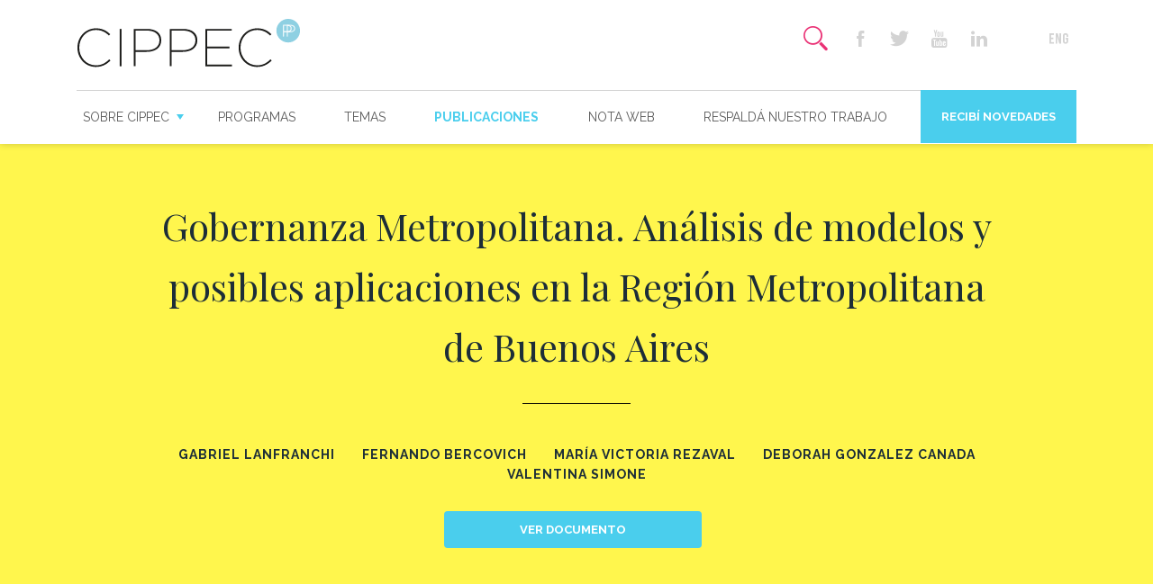

--- FILE ---
content_type: text/html; charset=UTF-8
request_url: https://www.cippec.org/publicacion/gobernanza-metropolitana-analisis-de-modelos-y-posibles-aplicaciones-en-la-region-metropolitana-de-buenos-aires/
body_size: 68605
content:
<!DOCTYPE html>
<!--[if lt IE 7]><html class="no-js lt-ie9 lt-ie8 lt-ie7" lang="es-AR"><![endif]-->
<!--[if IE 7]><html class="no-js lt-ie9 lt-ie8" lang="es-AR"><![endif]-->
<!--[if IE 8]><html class="no-js lt-ie9" lang="es-AR"><![endif]-->
<!--[if gt IE 8]><!--><html class="no-js" lang="es-AR"><!--<![endif]-->
    <head>
		<meta charset="UTF-8">
        <meta http-equiv="X-UA-Compatible" content="IE=edge,chrome=1">
        <meta name="viewport" content="width=device-width">
        <title>Gobernanza Metropolitana. Análisis de modelos y posibles aplicaciones en la Región Metropolitana de Buenos Aires</title>
        <link rel="shortcut icon" type="image/png" href="https://www.cippec.org/wp-content/themes/cippec/favicon.png"/>
		<meta name="author" content="">
	    <link href="https://www.cippec.org/wp-content/themes/cippec/icomoon/style.css" rel="stylesheet">
		
		<link href="https://fonts.googleapis.com/css?family=Playfair+Display:400,700|Raleway:400,400i,600,700&display=swap" rel="stylesheet">
		<meta name='robots' content='index, follow, max-image-preview:large, max-snippet:-1, max-video-preview:-1' />
	<style>img:is([sizes="auto" i], [sizes^="auto," i]) { contain-intrinsic-size: 3000px 1500px }</style>
	
	<!-- This site is optimized with the Yoast SEO Premium plugin v26.2 (Yoast SEO v26.4) - https://yoast.com/wordpress/plugins/seo/ -->
	<meta name="description" content="Este documento se elaboró en el marco del Proyecto de Desarrollo Estratégico entre la Universidad de Buenos Aires y el Centro de Implementación de Políticas Públicas para la Equidad y el Crecimiento (CIPPEC)" />
	<link rel="canonical" href="https://www.cippec.org/publicacion/gobernanza-metropolitana-analisis-de-modelos-y-posibles-aplicaciones-en-la-region-metropolitana-de-buenos-aires/" />
	<meta property="og:locale" content="es_ES" />
	<meta property="og:type" content="article" />
	<meta property="og:title" content="Gobernanza Metropolitana. Análisis de modelos y posibles aplicaciones en la Región Metropolitana de Buenos Aires" />
	<meta property="og:description" content="Este documento se elaboró en el marco del Proyecto de Desarrollo Estratégico entre la Universidad de Buenos Aires y el Centro de Implementación de Políticas Públicas para la Equidad y el Crecimiento (CIPPEC)" />
	<meta property="og:url" content="https://www.cippec.org/publicacion/gobernanza-metropolitana-analisis-de-modelos-y-posibles-aplicaciones-en-la-region-metropolitana-de-buenos-aires/" />
	<meta property="og:site_name" content="CIPPEC" />
	<meta property="article:publisher" content="https://www.facebook.com/cippec.org" />
	<meta property="article:modified_time" content="2019-07-26T14:12:40+00:00" />
	<meta property="og:image" content="https://www.cippec.org/wp-content/uploads/2019/06/logo-cippec-e1562941499665.jpg" />
	<meta property="og:image:width" content="1000" />
	<meta property="og:image:height" content="1000" />
	<meta property="og:image:type" content="image/jpeg" />
	<meta name="twitter:card" content="summary_large_image" />
	<meta name="twitter:site" content="@CIPPEC" />
	<meta name="twitter:label1" content="Tiempo de lectura" />
	<meta name="twitter:data1" content="2 minutos" />
	<script type="application/ld+json" class="yoast-schema-graph">{"@context":"https://schema.org","@graph":[{"@type":"WebPage","@id":"https://www.cippec.org/publicacion/gobernanza-metropolitana-analisis-de-modelos-y-posibles-aplicaciones-en-la-region-metropolitana-de-buenos-aires/","url":"https://www.cippec.org/publicacion/gobernanza-metropolitana-analisis-de-modelos-y-posibles-aplicaciones-en-la-region-metropolitana-de-buenos-aires/","name":"Gobernanza Metropolitana. Análisis de modelos y posibles aplicaciones en la Región Metropolitana de Buenos Aires - CIPPEC","isPartOf":{"@id":"https://www.cippec.org/#website"},"primaryImageOfPage":{"@id":"https://www.cippec.org/publicacion/gobernanza-metropolitana-analisis-de-modelos-y-posibles-aplicaciones-en-la-region-metropolitana-de-buenos-aires/#primaryimage"},"image":{"@id":"https://www.cippec.org/publicacion/gobernanza-metropolitana-analisis-de-modelos-y-posibles-aplicaciones-en-la-region-metropolitana-de-buenos-aires/#primaryimage"},"thumbnailUrl":"https://www.cippec.org/wp-content/uploads/2019/06/logo-cippec-e1562941499665.jpg","datePublished":"2018-10-08T17:23:47+00:00","dateModified":"2019-07-26T14:12:40+00:00","description":"Este documento se elaboró en el marco del Proyecto de Desarrollo Estratégico entre la Universidad de Buenos Aires y el Centro de Implementación de Políticas Públicas para la Equidad y el Crecimiento (CIPPEC)","breadcrumb":{"@id":"https://www.cippec.org/publicacion/gobernanza-metropolitana-analisis-de-modelos-y-posibles-aplicaciones-en-la-region-metropolitana-de-buenos-aires/#breadcrumb"},"inLanguage":"es-AR","potentialAction":[{"@type":"ReadAction","target":["https://www.cippec.org/publicacion/gobernanza-metropolitana-analisis-de-modelos-y-posibles-aplicaciones-en-la-region-metropolitana-de-buenos-aires/"]}]},{"@type":"ImageObject","inLanguage":"es-AR","@id":"https://www.cippec.org/publicacion/gobernanza-metropolitana-analisis-de-modelos-y-posibles-aplicaciones-en-la-region-metropolitana-de-buenos-aires/#primaryimage","url":"https://www.cippec.org/wp-content/uploads/2019/06/logo-cippec-e1562941499665.jpg","contentUrl":"https://www.cippec.org/wp-content/uploads/2019/06/logo-cippec-e1562941499665.jpg","width":1000,"height":1000,"caption":"Logo Centro de Implementación de Políticas Públicas para la Equidad y el Crecimiento"},{"@type":"BreadcrumbList","@id":"https://www.cippec.org/publicacion/gobernanza-metropolitana-analisis-de-modelos-y-posibles-aplicaciones-en-la-region-metropolitana-de-buenos-aires/#breadcrumb","itemListElement":[{"@type":"ListItem","position":1,"name":"Inicio","item":"https://www.cippec.org/"},{"@type":"ListItem","position":2,"name":"Publicaciones","item":"https://www.cippec.org/publicacion/"},{"@type":"ListItem","position":3,"name":"Gobernanza Metropolitana. Análisis de modelos y posibles aplicaciones en la Región Metropolitana de Buenos Aires"}]},{"@type":"WebSite","@id":"https://www.cippec.org/#website","url":"https://www.cippec.org/","name":"CIPPEC","description":"Think tank independiente. Investigamos. Debatimos. Proponemos. Comunicamos. Nos apasionan las políticas públicas y trabajamos por un Estado democrático, justo y eficiente que mejore la vida de las personas.","publisher":{"@id":"https://www.cippec.org/#organization"},"potentialAction":[{"@type":"SearchAction","target":{"@type":"EntryPoint","urlTemplate":"https://www.cippec.org/?s={search_term_string}"},"query-input":{"@type":"PropertyValueSpecification","valueRequired":true,"valueName":"search_term_string"}}],"inLanguage":"es-AR"},{"@type":"Organization","@id":"https://www.cippec.org/#organization","name":"CIPPEC","url":"https://www.cippec.org/","logo":{"@type":"ImageObject","inLanguage":"es-AR","@id":"https://www.cippec.org/#/schema/logo/image/","url":"https://www.cippec.org/wp-content/uploads/2024/02/logo-cippec-800px-01.png","contentUrl":"https://www.cippec.org/wp-content/uploads/2024/02/logo-cippec-800px-01.png","width":1646,"height":408,"caption":"CIPPEC"},"image":{"@id":"https://www.cippec.org/#/schema/logo/image/"},"sameAs":["https://www.facebook.com/cippec.org","https://x.com/CIPPEC","https://www.youtube.com/user/fcippec"]}]}</script>
	<!-- / Yoast SEO Premium plugin. -->


<style id='classic-theme-styles-inline-css' type='text/css'>
/*! This file is auto-generated */
.wp-block-button__link{color:#fff;background-color:#32373c;border-radius:9999px;box-shadow:none;text-decoration:none;padding:calc(.667em + 2px) calc(1.333em + 2px);font-size:1.125em}.wp-block-file__button{background:#32373c;color:#fff;text-decoration:none}
</style>
<style id='global-styles-inline-css' type='text/css'>
:root{--wp--preset--aspect-ratio--square: 1;--wp--preset--aspect-ratio--4-3: 4/3;--wp--preset--aspect-ratio--3-4: 3/4;--wp--preset--aspect-ratio--3-2: 3/2;--wp--preset--aspect-ratio--2-3: 2/3;--wp--preset--aspect-ratio--16-9: 16/9;--wp--preset--aspect-ratio--9-16: 9/16;--wp--preset--color--black: #000000;--wp--preset--color--cyan-bluish-gray: #abb8c3;--wp--preset--color--white: #ffffff;--wp--preset--color--pale-pink: #f78da7;--wp--preset--color--vivid-red: #cf2e2e;--wp--preset--color--luminous-vivid-orange: #ff6900;--wp--preset--color--luminous-vivid-amber: #fcb900;--wp--preset--color--light-green-cyan: #7bdcb5;--wp--preset--color--vivid-green-cyan: #00d084;--wp--preset--color--pale-cyan-blue: #8ed1fc;--wp--preset--color--vivid-cyan-blue: #0693e3;--wp--preset--color--vivid-purple: #9b51e0;--wp--preset--gradient--vivid-cyan-blue-to-vivid-purple: linear-gradient(135deg,rgba(6,147,227,1) 0%,rgb(155,81,224) 100%);--wp--preset--gradient--light-green-cyan-to-vivid-green-cyan: linear-gradient(135deg,rgb(122,220,180) 0%,rgb(0,208,130) 100%);--wp--preset--gradient--luminous-vivid-amber-to-luminous-vivid-orange: linear-gradient(135deg,rgba(252,185,0,1) 0%,rgba(255,105,0,1) 100%);--wp--preset--gradient--luminous-vivid-orange-to-vivid-red: linear-gradient(135deg,rgba(255,105,0,1) 0%,rgb(207,46,46) 100%);--wp--preset--gradient--very-light-gray-to-cyan-bluish-gray: linear-gradient(135deg,rgb(238,238,238) 0%,rgb(169,184,195) 100%);--wp--preset--gradient--cool-to-warm-spectrum: linear-gradient(135deg,rgb(74,234,220) 0%,rgb(151,120,209) 20%,rgb(207,42,186) 40%,rgb(238,44,130) 60%,rgb(251,105,98) 80%,rgb(254,248,76) 100%);--wp--preset--gradient--blush-light-purple: linear-gradient(135deg,rgb(255,206,236) 0%,rgb(152,150,240) 100%);--wp--preset--gradient--blush-bordeaux: linear-gradient(135deg,rgb(254,205,165) 0%,rgb(254,45,45) 50%,rgb(107,0,62) 100%);--wp--preset--gradient--luminous-dusk: linear-gradient(135deg,rgb(255,203,112) 0%,rgb(199,81,192) 50%,rgb(65,88,208) 100%);--wp--preset--gradient--pale-ocean: linear-gradient(135deg,rgb(255,245,203) 0%,rgb(182,227,212) 50%,rgb(51,167,181) 100%);--wp--preset--gradient--electric-grass: linear-gradient(135deg,rgb(202,248,128) 0%,rgb(113,206,126) 100%);--wp--preset--gradient--midnight: linear-gradient(135deg,rgb(2,3,129) 0%,rgb(40,116,252) 100%);--wp--preset--font-size--small: 13px;--wp--preset--font-size--medium: 20px;--wp--preset--font-size--large: 36px;--wp--preset--font-size--x-large: 42px;--wp--preset--spacing--20: 0.44rem;--wp--preset--spacing--30: 0.67rem;--wp--preset--spacing--40: 1rem;--wp--preset--spacing--50: 1.5rem;--wp--preset--spacing--60: 2.25rem;--wp--preset--spacing--70: 3.38rem;--wp--preset--spacing--80: 5.06rem;--wp--preset--shadow--natural: 6px 6px 9px rgba(0, 0, 0, 0.2);--wp--preset--shadow--deep: 12px 12px 50px rgba(0, 0, 0, 0.4);--wp--preset--shadow--sharp: 6px 6px 0px rgba(0, 0, 0, 0.2);--wp--preset--shadow--outlined: 6px 6px 0px -3px rgba(255, 255, 255, 1), 6px 6px rgba(0, 0, 0, 1);--wp--preset--shadow--crisp: 6px 6px 0px rgba(0, 0, 0, 1);}:where(.is-layout-flex){gap: 0.5em;}:where(.is-layout-grid){gap: 0.5em;}body .is-layout-flex{display: flex;}.is-layout-flex{flex-wrap: wrap;align-items: center;}.is-layout-flex > :is(*, div){margin: 0;}body .is-layout-grid{display: grid;}.is-layout-grid > :is(*, div){margin: 0;}:where(.wp-block-columns.is-layout-flex){gap: 2em;}:where(.wp-block-columns.is-layout-grid){gap: 2em;}:where(.wp-block-post-template.is-layout-flex){gap: 1.25em;}:where(.wp-block-post-template.is-layout-grid){gap: 1.25em;}.has-black-color{color: var(--wp--preset--color--black) !important;}.has-cyan-bluish-gray-color{color: var(--wp--preset--color--cyan-bluish-gray) !important;}.has-white-color{color: var(--wp--preset--color--white) !important;}.has-pale-pink-color{color: var(--wp--preset--color--pale-pink) !important;}.has-vivid-red-color{color: var(--wp--preset--color--vivid-red) !important;}.has-luminous-vivid-orange-color{color: var(--wp--preset--color--luminous-vivid-orange) !important;}.has-luminous-vivid-amber-color{color: var(--wp--preset--color--luminous-vivid-amber) !important;}.has-light-green-cyan-color{color: var(--wp--preset--color--light-green-cyan) !important;}.has-vivid-green-cyan-color{color: var(--wp--preset--color--vivid-green-cyan) !important;}.has-pale-cyan-blue-color{color: var(--wp--preset--color--pale-cyan-blue) !important;}.has-vivid-cyan-blue-color{color: var(--wp--preset--color--vivid-cyan-blue) !important;}.has-vivid-purple-color{color: var(--wp--preset--color--vivid-purple) !important;}.has-black-background-color{background-color: var(--wp--preset--color--black) !important;}.has-cyan-bluish-gray-background-color{background-color: var(--wp--preset--color--cyan-bluish-gray) !important;}.has-white-background-color{background-color: var(--wp--preset--color--white) !important;}.has-pale-pink-background-color{background-color: var(--wp--preset--color--pale-pink) !important;}.has-vivid-red-background-color{background-color: var(--wp--preset--color--vivid-red) !important;}.has-luminous-vivid-orange-background-color{background-color: var(--wp--preset--color--luminous-vivid-orange) !important;}.has-luminous-vivid-amber-background-color{background-color: var(--wp--preset--color--luminous-vivid-amber) !important;}.has-light-green-cyan-background-color{background-color: var(--wp--preset--color--light-green-cyan) !important;}.has-vivid-green-cyan-background-color{background-color: var(--wp--preset--color--vivid-green-cyan) !important;}.has-pale-cyan-blue-background-color{background-color: var(--wp--preset--color--pale-cyan-blue) !important;}.has-vivid-cyan-blue-background-color{background-color: var(--wp--preset--color--vivid-cyan-blue) !important;}.has-vivid-purple-background-color{background-color: var(--wp--preset--color--vivid-purple) !important;}.has-black-border-color{border-color: var(--wp--preset--color--black) !important;}.has-cyan-bluish-gray-border-color{border-color: var(--wp--preset--color--cyan-bluish-gray) !important;}.has-white-border-color{border-color: var(--wp--preset--color--white) !important;}.has-pale-pink-border-color{border-color: var(--wp--preset--color--pale-pink) !important;}.has-vivid-red-border-color{border-color: var(--wp--preset--color--vivid-red) !important;}.has-luminous-vivid-orange-border-color{border-color: var(--wp--preset--color--luminous-vivid-orange) !important;}.has-luminous-vivid-amber-border-color{border-color: var(--wp--preset--color--luminous-vivid-amber) !important;}.has-light-green-cyan-border-color{border-color: var(--wp--preset--color--light-green-cyan) !important;}.has-vivid-green-cyan-border-color{border-color: var(--wp--preset--color--vivid-green-cyan) !important;}.has-pale-cyan-blue-border-color{border-color: var(--wp--preset--color--pale-cyan-blue) !important;}.has-vivid-cyan-blue-border-color{border-color: var(--wp--preset--color--vivid-cyan-blue) !important;}.has-vivid-purple-border-color{border-color: var(--wp--preset--color--vivid-purple) !important;}.has-vivid-cyan-blue-to-vivid-purple-gradient-background{background: var(--wp--preset--gradient--vivid-cyan-blue-to-vivid-purple) !important;}.has-light-green-cyan-to-vivid-green-cyan-gradient-background{background: var(--wp--preset--gradient--light-green-cyan-to-vivid-green-cyan) !important;}.has-luminous-vivid-amber-to-luminous-vivid-orange-gradient-background{background: var(--wp--preset--gradient--luminous-vivid-amber-to-luminous-vivid-orange) !important;}.has-luminous-vivid-orange-to-vivid-red-gradient-background{background: var(--wp--preset--gradient--luminous-vivid-orange-to-vivid-red) !important;}.has-very-light-gray-to-cyan-bluish-gray-gradient-background{background: var(--wp--preset--gradient--very-light-gray-to-cyan-bluish-gray) !important;}.has-cool-to-warm-spectrum-gradient-background{background: var(--wp--preset--gradient--cool-to-warm-spectrum) !important;}.has-blush-light-purple-gradient-background{background: var(--wp--preset--gradient--blush-light-purple) !important;}.has-blush-bordeaux-gradient-background{background: var(--wp--preset--gradient--blush-bordeaux) !important;}.has-luminous-dusk-gradient-background{background: var(--wp--preset--gradient--luminous-dusk) !important;}.has-pale-ocean-gradient-background{background: var(--wp--preset--gradient--pale-ocean) !important;}.has-electric-grass-gradient-background{background: var(--wp--preset--gradient--electric-grass) !important;}.has-midnight-gradient-background{background: var(--wp--preset--gradient--midnight) !important;}.has-small-font-size{font-size: var(--wp--preset--font-size--small) !important;}.has-medium-font-size{font-size: var(--wp--preset--font-size--medium) !important;}.has-large-font-size{font-size: var(--wp--preset--font-size--large) !important;}.has-x-large-font-size{font-size: var(--wp--preset--font-size--x-large) !important;}
:where(.wp-block-post-template.is-layout-flex){gap: 1.25em;}:where(.wp-block-post-template.is-layout-grid){gap: 1.25em;}
:where(.wp-block-columns.is-layout-flex){gap: 2em;}:where(.wp-block-columns.is-layout-grid){gap: 2em;}
:root :where(.wp-block-pullquote){font-size: 1.5em;line-height: 1.6;}
</style>
<link rel='stylesheet' id='magnific-popup-css' href='https://www.cippec.org/wp-content/themes/cippec/js/vendor/magnific-popup/dist/magnific-popup.css' type='text/css' media='all' />
<link rel="stylesheet" id="slick-carousel-css" href="https://www.cippec.org/wp-content/themes/cippec/js/vendor/slick-carousel/slick/slick.css" media="print" onload="this.media='all'" /><noscript><link rel="stylesheet" href="https://www.cippec.org/wp-content/themes/cippec/js/vendor/slick-carousel/slick/slick.css" media="screen" /></noscript><link rel='stylesheet' id='jquery-ui-css' href='https://www.cippec.org/wp-content/themes/cippec/js/vendor/jquery-ui-1.12.1.custom/jquery-ui.css' type='text/css' media='all' />
<link rel='stylesheet' id='jquery-ui-structure-css' href='https://www.cippec.org/wp-content/themes/cippec/js/vendor/jquery-ui-1.12.1.custom/jquery-ui.structure.css' type='text/css' media='all' />
<link rel='stylesheet' id='jquery-ui-theme-css' href='https://www.cippec.org/wp-content/themes/cippec/js/vendor/jquery-ui-1.12.1.custom/jquery-ui.theme.css' type='text/css' media='all' />
<link rel='stylesheet' id='global-css' href='https://www.cippec.org/wp-content/themes/cippec/css/global.css' type='text/css' media='all' />
<script type="text/javascript" src="https://www.cippec.org/wp-includes/js/jquery/jquery.min.js" id="jquery-core-js"></script>
<script type="text/javascript" src="https://www.cippec.org/wp-includes/js/jquery/jquery-migrate.min.js" id="jquery-migrate-js"></script>
<link rel="https://api.w.org/" href="https://www.cippec.org/wp-json/" /><link rel="alternate" title="oEmbed (JSON)" type="application/json+oembed" href="https://www.cippec.org/wp-json/oembed/1.0/embed?url=https%3A%2F%2Fwww.cippec.org%2Fpublicacion%2Fgobernanza-metropolitana-analisis-de-modelos-y-posibles-aplicaciones-en-la-region-metropolitana-de-buenos-aires%2F&#038;lang=es" />
<link rel="alternate" title="oEmbed (XML)" type="text/xml+oembed" href="https://www.cippec.org/wp-json/oembed/1.0/embed?url=https%3A%2F%2Fwww.cippec.org%2Fpublicacion%2Fgobernanza-metropolitana-analisis-de-modelos-y-posibles-aplicaciones-en-la-region-metropolitana-de-buenos-aires%2F&#038;format=xml&#038;lang=es" />
		<style type="text/css" id="wp-custom-css">
			.page-id-18681 .section.primary {
	background-color: #ffffff;}		</style>
				<style>
			body {padding-top: 10.5rem;} #header {height: auto;} #topBar #brand {top: 5px;} #header #mobile-brand {width: 170px; top: 15px; transform: translateX(-50%);}
		</style>
    </head>
    <body class="wp-singular publicacion-template-default single single-publicacion postid-7220 wp-theme-cippec">
		<header id="header">
			<a aria-label="Mas sobre Cippec" id="mobile-brand" href="https://www.cippec.org" class="show-for-small-only">
				<img alt="Cippec" src="https://www.cippec.org/wp-content/themes/cippec/images/header/cippec-h.svg">
			</a>
			<div class="row">
				<div class="small-12 column">
					<div id="topBar">
						<div id="hamb" class="show-for-small-only">
							<input type="checkbox" id="hamb-check">
							<label for="hamb-check">
			                    <span class="t"></span>
			                    <span class="m"></span>
			                    <span class="b"></span>
			                </label>
						</div>
						<a id="brand" href="https://www.cippec.org" class="hide-for-small-only">
							<img src="https://www.cippec.org/wp-content/themes/cippec/images/header/cippec-h.svg" style="max-height: 55px;">
						</a>
						<div id="right">
																<ul class="second-nav">
										<li>
											<label for="inputSearchToggle" class="item search-icon">
												<input type="checkbox" id="inputSearchToggle">
												<span class="icon-search"></span>
												<span class="icon-icono-close"></span>
											</label>
										</li>
									</ul>
															<ul class="second-nav social-buttons hide-for-small-only">
								<li><a href="https://www.facebook.com/cippec.org" target="_blank" class="item facebook-icon"><span class="icon-facebook"></span></a></li>
								<li><a href="https://twitter.com/CIPPEC" target="_blank" class="item twitter-icon"><span class="icon-twitter"></span></a></li>
											
								<li><a href="https://www.youtube.com/user/fcippec" target="_blank" class="item youtube-icon"><span class="icon-icono-youtube"></span></a></li>
								
								<li><a href="https://www.linkedin.com/company/cippec/" target="_blank" class="item linkedin-icon"><span class="icon-linkedin"></span></a></li>
																								
								<li><a href="https://www.instagram.com/cippec" target="_blank" class="item instagram-icon"><span class="icon-instagram"></span></a></li>

																	<li><a href="https://www.cippec.org/inicio-english/" class="item lang-icon"><span class="icon-icono-eng"></span></a></li>
															</ul>
						</div>
					</div>
					<nav id="navBar">
						<nav id="primary-nav" class="menu-principal-container"><ul id="menu-principal" class="menu"><li id="menu-item-83" class="circle-hover menu-item menu-item-type-custom menu-item-object-custom menu-item-has-children menu-item-83"><a href="#">Sobre CIPPEC</a>
<ul class="sub-menu">
	<li id="menu-item-84" class="menu-item menu-item-type-post_type menu-item-object-page menu-item-84"><a href="https://www.cippec.org/nosotros/">Nosotros</a></li>
	<li id="menu-item-90" class="circle-hover single-bio menu-item menu-item-type-post_type menu-item-object-page menu-item-90"><a href="https://www.cippec.org/expertos/">Expertos</a></li>
	<li id="menu-item-85" class="menu-item menu-item-type-post_type menu-item-object-page menu-item-85"><a href="https://www.cippec.org/como-nos-financiamos/">Cómo nos financiamos</a></li>
	<li id="menu-item-86" class="menu-item menu-item-type-post_type menu-item-object-page menu-item-86"><a href="https://www.cippec.org/trabaja-con-nosotros/">Trabajá con nosotros</a></li>
</ul>
</li>
<li id="menu-item-87" class="circle-hover menu-item menu-item-type-post_type menu-item-object-page menu-item-87"><a href="https://www.cippec.org/programas/">Programas</a></li>
<li id="menu-item-88" class="circle-hover menu-item menu-item-type-post_type menu-item-object-page menu-item-88"><a href="https://www.cippec.org/temas/">Temas</a></li>
<li id="menu-item-89" class="circle-hover single-publicacion menu-item menu-item-type-post_type menu-item-object-page menu-item-89"><a href="https://www.cippec.org/publicaciones/">Publicaciones</a></li>
<li id="menu-item-91" class="circle-hover single-textual menu-item menu-item-type-post_type menu-item-object-page menu-item-91"><a href="https://www.cippec.org/notaweb/">Nota web</a></li>
<li id="menu-item-16452" class="menu-item menu-item-type-custom menu-item-object-custom menu-item-16452"><a href="https://www.helpargentina.org/es/ong/dt/id/14/cippec---centro-de-implementacion-de-politicas-publicas-para-la-equidad-y-el-crecimiento">Respaldá nuestro trabajo</a></li>
<li id="menu-item-94" class="novedades popup-with-form-news menu-item menu-item-type-custom menu-item-object-custom menu-item-94"><a href="/recibi-novedades/">Recibí novedades</a></li>
</ul></nav>					</nav>
				</path>
			</div>
		</header>

		<div id="main">
<section class="section lead-frame secondary">
	<div class="row">
		<div class="small-12 medium-10 column center-block text-center">
			<h2 class="encabezado"><p>Gobernanza Metropolitana. Análisis de modelos y posibles aplicaciones en la Región Metropolitana de Buenos Aires</p>
</h2>
			<hr class="divi" style="background-color: black; height: 1px; max-width: 120px; margin-left: auto; margin-right: auto;">
			<div class="autores">
				<a href="https://www.cippec.org/bio/gabriel-lanfranchi/"><strong>Gabriel Lanfranchi</strong></a><a href="https://www.cippec.org/bio/fernando-bercovich/"><strong>Fernando Bercovich</strong></a><a href="https://www.cippec.org/bio/maria-victoria-rezaval/"><strong>María Victoria Rezaval</strong></a><a href="https://www.cippec.org/bio/debora-gonzalez-canada/"><strong>Deborah Gonzalez Canada</strong></a><a href="https://www.cippec.org/bio/valentina-simone/"><strong>Valentina Simone</strong></a>			</div>
						<div class="buttons-group">
				<a href="https://www.cippec.org/wp-content/uploads/2018/10/170-DT-CDS-Gobernanza-Metropolitana-Análisis-de-modelos-y-posibles-aplicaciones-en-la-Región-Metropolitana-de-Buenos-Aires.-Lanfranchi-et-al.-octubre-2018.pdf" class="button" target="_blank"> 
				Ver documento				</a>
			</div>
					</div>
	</div>
</section>

<section class="section white">
	<div class="row medium-display-flex">
		<div class="small-12 medium-8 column">
			<article class="the-content">
				<p>El crecimiento acelerado de la mancha urbana y la inequidad social que trae aparejada, así como también <a href="https://www.cippec.org/publicacion/resiliencia-climatica-en-el-aglomerado-gran-buenos-aires/" target="_blank" rel="noopener noreferrer">los impactos del cambio climático</a>, la transformación de las formas de empleo producto del avance de la tecnología, entre otros, son desafíos que no reconocen fronteras jurisdiccionales. Los modelos de <a href="https://www.cippec.org/tag/gobernanza-metropolitana/" target="_blank" rel="noopener noreferrer">gobernanza metropolitana</a> son en la actualidad la solución más lógica y eficiente para resolver y prevenir los diversos problemas que enfrentan las ciudades.</p>
<p>Frente a esta situación, la coordinación entre sectores, jurisdicciones y niveles de gobierno, debe ser una prioridad para lograr el éxito en el cumplimiento de los objetivos globales planteados por diferentes organismos: los Objetivos de Desarrollo Sostenible 2030 (ODS), la Nueva Agenda Urbana de ONU Hábitat y el Acuerdo de París, que representan ideales y metas concretas que las ciudades deberían alcanzar a largo plazo, no pueden ser alcanzados sin tener en cuenta el crecimiento urbano más allá de las fronteras administrativas.</p>
<p>Aglomerados urbanos situados en distintas partes del mundo exhiben un nivel de coordinación metropolitana alto y ya cuentan con una trayectoria sólida en la gestión urbana en esta escala. En la región, los casos de Brasil, México y Colombia están en procesos de demostrar avances importantes tanto en la coordinación inter-jurisdiccional como en términos jurídico-legales. La Región Metropolitana de Buenos Aires -RMBA-, con más de trece millones de habitantes, es uno de los cuatro aglomerados más grandes de Latinoamérica y podría replicar los modelos existentes.</p>
<p>¿Cuáles son las principales funciones que desarrollan los entes de gobernanza metropolitana?, ¿Cómo se gobiernan y cuál es su estructura de funcionamiento?, ¿Cómo se financian y cuál es su presupuesto anual y per cápita?, ¿Qué logros relevantes pueden enumerarse? El análisis de estas cuestiones, que se despliega <a href="https://www.cippec.org/wp-content/uploads/2018/10/170-DT-CDS-Gobernanza-Metropolitana-An%C3%A1lisis-de-modelos-y-posibles-aplicaciones-en-la-Regi%C3%B3n-Metropolitana-de-Buenos-Aires.-Lanfranchi-et-al.-octubre-2018.pdf" target="_blank" rel="noopener noreferrer">en el presente documento</a> aplicado a casos internacionales destacables, nos puede dirigir a una mayor y mejor comprensión de la gobernanza metropolitana en general y guiarnos en la elaboración de propuestas viables para la RMBA en particular.</p>
<p>La RMBA tiene el desafío de crear instituciones de gobernanza metropolitana con legitimidad política, que coordinen las agencias existentes abordando los problemas de forma integral. Esta es una decisión estratégica que deberán tomar en el corto plazo los gobiernos municipales y provinciales, y el gobierno  nacional para mejorar la calidad de vida de la población en el futuro.</p>
			</article>
		</div>
		<div class="small-12 medium-3 medium-push-1 column sidebar">
	<aside class="align-flex-end">
		<h2 class="encabezado"><strong>Temas</strong></h2>
		<hr class="divi">
		<ul class="tag-list">
						<li><a href="https://www.cippec.org/tag/gobernanza-metropolitana/">#gobernanza metropolitana</a></li>
					</ul>

		<ul class="social-buttons">
			<li><a data-sharer="facebook" class="sharer item facebook-icon" data-url="https://www.cippec.org/publicacion/gobernanza-metropolitana-analisis-de-modelos-y-posibles-aplicaciones-en-la-region-metropolitana-de-buenos-aires/"><span class="icon-facebook"></span></a></li>
			<li><a data-sharer="twitter" class="sharer item twitter-icon" data-url="https://www.cippec.org/publicacion/gobernanza-metropolitana-analisis-de-modelos-y-posibles-aplicaciones-en-la-region-metropolitana-de-buenos-aires/"><span class="icon-twitter"></span></a></li>
			<li><a data-sharer="email" class="sharer item envelope-icon" data-title="Gobernanza Metropolitana. Análisis de modelos y posibles aplicaciones en la Región Metropolitana de Buenos Aires" data-url="Gobernanza Metropolitana. Análisis de modelos y posibles aplicaciones en la Región Metropolitana de Buenos Aires" data-to=""><span class="icon-icono-envelope"></span></a></li>
			<li><a href="javascript: window.print()" class="item print-icon"><span class="icon-icono-print"></span></a></li>
		</ul>
	</aside>
</div>
	</div>
</section>




<section class="section">
	<div class="row">
		<div class="small-12 column">
			<h1 class="encabezado"><strong>Relacionados</strong></h1>
			<hr class="divi">
		</div>
	</div>
	<div class="row small-up-1 medium-up-2 large-up-3">
				<div class="column">
			<article class="box publicacion-mini r-1">
				<!-- <a href="https://www.cippec.org/publicacion/tellme-inaugural-book/" class="hit-button">Ver más</a> -->
				<figcaption class="figcaption">
										<span class="icon-icono-publicacion icono-hover circle" title="Publicación"></span>
					<div class="main">
						<p><a href="https://www.cippec.org/publicacion/tellme-inaugural-book/">TELLme (Training for Education, Learning and Leadership towards a new MEtropolitan Discipline)</a></p>
					</div>
					<div class="bottom">
						<!-- <strong>JULIA POMARES</strong> -->
					</div>
				</figcaption>
			</article>
		</div>
				<div class="column">
			<article class="box publicacion-mini r-1">
				<!-- <a href="https://www.cippec.org/reunion-con-la-municipalidad-de-cordoba/" class="hit-button">Ver más</a> -->
				<figcaption class="figcaption">
										<span class="icon-icono-noticia icono-hover circle" title="Entrada"></span>
					<div class="main">
						<p><a href="https://www.cippec.org/reunion-con-la-municipalidad-de-cordoba/">Reunión con la Municipalidad de Córdoba</a></p>
					</div>
					<div class="bottom">
						<!-- <strong>JULIA POMARES</strong> -->
					</div>
				</figcaption>
			</article>
		</div>
				<div class="column">
			<article class="box publicacion-mini r-1">
				<!-- <a href="https://www.cippec.org/publicacion/dia-metropolitano-2019/" class="hit-button">Ver más</a> -->
				<figcaption class="figcaption">
										<span class="icon-icono-publicacion icono-hover circle" title="Publicación"></span>
					<div class="main">
						<p><a href="https://www.cippec.org/publicacion/dia-metropolitano-2019/">Día Metropolitano 2019</a></p>
					</div>
					<div class="bottom">
						<!-- <strong>JULIA POMARES</strong> -->
					</div>
				</figcaption>
			</article>
		</div>
				<div class="column">
			<article class="box publicacion-mini r-1">
				<!-- <a href="https://www.cippec.org/reunion-anual-de-la-red-alianza-metropolitana/" class="hit-button">Ver más</a> -->
				<figcaption class="figcaption">
										<span class="icon-icono-noticia icono-hover circle" title="Entrada"></span>
					<div class="main">
						<p><a href="https://www.cippec.org/reunion-anual-de-la-red-alianza-metropolitana/">Reunión anual de la Red Alianza Metropolitana</a></p>
					</div>
					<div class="bottom">
						<!-- <strong>JULIA POMARES</strong> -->
					</div>
				</figcaption>
			</article>
		</div>
				<div class="column">
			<article class="box publicacion-mini r-1">
				<!-- <a href="https://www.cippec.org/xiv-foro-lideres-de-ciudades/" class="hit-button">Ver más</a> -->
				<figcaption class="figcaption">
										<span class="icon-icono-noticia icono-hover circle" title="Entrada"></span>
					<div class="main">
						<p><a href="https://www.cippec.org/xiv-foro-lideres-de-ciudades/">XIV Foro Líderes de Ciudades</a></p>
					</div>
					<div class="bottom">
						<!-- <strong>JULIA POMARES</strong> -->
					</div>
				</figcaption>
			</article>
		</div>
				<div class="column">
			<article class="box publicacion-mini r-1">
				<!-- <a href="https://www.cippec.org/textual/sin-mecanismos-conjuntos-para-gestionar-la-rapida-urbanizacion-la-expansion-de-las-ciudades-exacerba-la-desigualdad-y-la-contaminacion/" class="hit-button">Ver más</a> -->
				<figcaption class="figcaption">
										<span class="icon-icono-quote2 icono-hover circle" title="Textual"></span>
					<div class="main">
						<p><a href="https://www.cippec.org/textual/sin-mecanismos-conjuntos-para-gestionar-la-rapida-urbanizacion-la-expansion-de-las-ciudades-exacerba-la-desigualdad-y-la-contaminacion/">La expansión de las ciudades exacerba la desigualdad y la contaminación</a></p>
					</div>
					<div class="bottom">
						<!-- <strong>JULIA POMARES</strong> -->
					</div>
				</figcaption>
			</article>
		</div>
				<div class="column">
			<article class="box publicacion-mini r-1">
				<!-- <a href="https://www.cippec.org/publicacion/volver-a-hacer-ciudad/" class="hit-button">Ver más</a> -->
				<figcaption class="figcaption">
										<span class="icon-icono-publicacion icono-hover circle" title="Publicación"></span>
					<div class="main">
						<p><a href="https://www.cippec.org/publicacion/volver-a-hacer-ciudad/">Volver a hacer ciudad</a></p>
					</div>
					<div class="bottom">
						<!-- <strong>JULIA POMARES</strong> -->
					</div>
				</figcaption>
			</article>
		</div>
				<div class="column">
			<article class="box publicacion-mini r-1">
				<!-- <a href="https://www.cippec.org/publicacion/dia-metropolitano-2018/" class="hit-button">Ver más</a> -->
				<figcaption class="figcaption">
										<span class="icon-icono-publicacion icono-hover circle" title="Publicación"></span>
					<div class="main">
						<p><a href="https://www.cippec.org/publicacion/dia-metropolitano-2018/">Día Metropolitano 2018</a></p>
					</div>
					<div class="bottom">
						<!-- <strong>JULIA POMARES</strong> -->
					</div>
				</figcaption>
			</article>
		</div>
				<div class="column">
			<article class="box publicacion-mini r-1">
				<!-- <a href="https://www.cippec.org/publicacion/implementando-acciones-climaticas-nacionales-para-la-descarbonizacion-de-las-ciudades/" class="hit-button">Ver más</a> -->
				<figcaption class="figcaption">
										<span class="icon-icono-publicacion icono-hover circle" title="Publicación"></span>
					<div class="main">
						<p><a href="https://www.cippec.org/publicacion/implementando-acciones-climaticas-nacionales-para-la-descarbonizacion-de-las-ciudades/">Implementando acciones climáticas nacionales para la descarbonización de las ciudades</a></p>
					</div>
					<div class="bottom">
						<!-- <strong>JULIA POMARES</strong> -->
					</div>
				</figcaption>
			</article>
		</div>
				<div class="column">
			<article class="box publicacion-mini r-1">
				<!-- <a href="https://www.cippec.org/cippec-en-un-panel-de-debates-conurbanos-2019/" class="hit-button">Ver más</a> -->
				<figcaption class="figcaption">
										<span class="icon-icono-noticia icono-hover circle" title="Entrada"></span>
					<div class="main">
						<p><a href="https://www.cippec.org/cippec-en-un-panel-de-debates-conurbanos-2019/">CIPPEC en un panel de Debates Conurbanos 2019</a></p>
					</div>
					<div class="bottom">
						<!-- <strong>JULIA POMARES</strong> -->
					</div>
				</figcaption>
			</article>
		</div>
			</div>
</section>

		</div>
		<footer id="footer" class="section">
			<div class="row">
				<div class="small-12 medium-4 columns">
					<img alt="cippec 25 años" src="https://www.cippec.org/wp-content/themes/cippec/images/footer/cippec-f.svg" class="logo" style="max-width: 255px;">
				</div>
				<div class="small-12 medium-4 columns">
					<div class="menu-footer-columna-1-container"><ul id="menu-footer-columna-1" class="menu"><li id="menu-item-233" class="menu-item menu-item-type-post_type menu-item-object-page menu-item-233"><a href="https://www.cippec.org/programas/estado-y-gobierno/">Estado y Gobierno</a></li>
<li id="menu-item-235" class="menu-item menu-item-type-post_type menu-item-object-page menu-item-235"><a href="https://www.cippec.org/programas/ciudades/">Ciudades</a></li>
<li id="menu-item-236" class="menu-item menu-item-type-post_type menu-item-object-page menu-item-236"><a href="https://www.cippec.org/programas/desarrollo-economico/">Desarrollo Económico</a></li>
<li id="menu-item-238" class="menu-item menu-item-type-post_type menu-item-object-page menu-item-238"><a href="https://www.cippec.org/programas/proteccion-social/">Protección Social</a></li>
<li id="menu-item-239" class="menu-item menu-item-type-post_type menu-item-object-page menu-item-239"><a href="https://www.cippec.org/programas/educacion/">Educación</a></li>
</ul></div>				</div>
				<div class="small-12 medium-4 columns">
					<div class="menu-footer-columna-2-container"><ul id="menu-footer-columna-2" class="menu"><li id="menu-item-240" class="menu-item menu-item-type-post_type menu-item-object-page menu-item-240"><a href="https://www.cippec.org/como-nos-financiamos/">Cómo nos financiamos</a></li>
<li id="menu-item-241" class="menu-item menu-item-type-post_type menu-item-object-page menu-item-241"><a href="https://www.cippec.org/trabaja-con-nosotros/">Trabajá con nosotros</a></li>
<li id="menu-item-242" class="menu-item menu-item-type-post_type menu-item-object-page menu-item-242"><a href="https://www.cippec.org/nosotros/mision-vision/">Misión y visión</a></li>
<li id="menu-item-260" class="menu-item menu-item-type-post_type menu-item-object-page menu-item-260"><a href="https://www.cippec.org/contacto/">Contacto</a></li>
<li id="menu-item-3161" class="menu-item menu-item-type-post_type menu-item-object-page menu-item-3161"><a href="https://www.cippec.org/suma-tu-apoyo/">Sumá tu apoyo</a></li>
</ul></div>				</div>
				<div class="small-12 medium-12 columns">
					<hr>
					Callao 25 1°A (C1022AAA) Ciudad Autónoma de Buenos Aires <br> 
					Teléfono: (54 11) 3986-3409 <a href="mailto:prensa@cippec.org" target="_blank">prensa@cippec.org</a>
				</div>
			</div>
		</footer>
		<div id="searchOverlay">
			<div class="inner">
				<div class="search-form">
					<form name="searchForm" action="https://www.cippec.org">
						<fieldset class="fieldset">
							<label for="input-search">
								
								<input id="input-search" type="text" name="s" placeholder="Buscá aquí" class="input-search" value="" autofocus>
							</label>
							<button type="submit" class="submit-search"><span class="icon-search"></span></button>
						</fieldset>
						<fieldset>
							<div class="row small-up-1 medium-up-1 large-up-4">
							    								<div class="column">
									<select name="pt">
										<option value>Tipo</option>
										<option value="publicacion">Publicaciones</option><option value="proyecto">Proyectos</option><option value="bio">Bios</option><option value="grafico">Gráficos</option><option value="video">Videos</option><option value="textual">Textual</option><option value="imagenes">Imágenes</option><option value="busqueda_abierta">Búsquedas abiertas</option><option value="cursos">Cursos y eventos</option><option value="landing">Landing</option><option value="innovacion_educativa">Innovaciones educativas</option><option value="laboratorio_urbano">Laboratorio urbano digital</option><option value="gps_del_estado">GPS del Estado</option><option value="buscador_impacto">Evaluaciones</option>									</select>
								</div>
								
								<!--?php
								$post_types = get_post_types(array(
									'public' => true,
									'_builtin' => false
								)); ?>
								<div class="column">
									<select name="pt">
										<option value>Tipo</option>
										<!--?php
										foreach($post_types as $pt):
											$obj = get_post_type_object($pt);
											echo $_GET['pt'] === $obj->name ? '<option value="'.$obj->name.'" selected>'.$obj->label.'</option>' : '<option value="'.$obj->name.'">'.$obj->label.'</option>';
										endforeach; ?>
									</select>
								</div-->
								<div class="column">
									<select  name='tag' id='tag' class='postform'>
	<option value='' selected='selected'>Temas</option>
	<option class="level-0" value="1295">#40D #D40</option>
	<option class="level-0" value="1487">25 años</option>
	<option class="level-0" value="1135">40 años de democracia</option>
	<option class="level-0" value="854">40D</option>
	<option class="level-0" value="1129">8M</option>
	<option class="level-0" value="894">abandono escolar</option>
	<option class="level-0" value="156">acceso a la información</option>
	<option class="level-0" value="1319">acción climática</option>
	<option class="level-0" value="958">acción climática integrada</option>
	<option class="level-0" value="1014">AFA</option>
	<option class="level-0" value="1115">Agenda de cuidados</option>
	<option class="level-0" value="962">agenda de desarrollo</option>
	<option class="level-0" value="1207">agenda de desarrollo sostenible</option>
	<option class="level-0" value="1329">agenda municipal</option>
	<option class="level-0" value="970">agricultura</option>
	<option class="level-0" value="1533">agro</option>
	<option class="level-0" value="1447">AI</option>
	<option class="level-0" value="1521">alfabetización</option>
	<option class="level-0" value="194">alimentación</option>
	<option class="level-0" value="236">alta dirección pública</option>
	<option class="level-0" value="980">América Latina</option>
	<option class="level-0" value="1566">aprender</option>
	<option class="level-0" value="1241">aprendizajes</option>
	<option class="level-0" value="1091">Argentina</option>
	<option class="level-0" value="1483">Bahía Blanca</option>
	<option class="level-0" value="1491">banco mundial</option>
	<option class="level-0" value="1283">barrios populares</option>
	<option class="level-0" value="876">BID</option>
	<option class="level-0" value="940">bienestar social</option>
	<option class="level-0" value="447">big data</option>
	<option class="level-0" value="994">boleta unica</option>
	<option class="level-0" value="992">boleta única en papel</option>
	<option class="level-0" value="1061">boleta unica papel</option>
	<option class="level-0" value="1093">Brasil</option>
	<option class="level-0" value="1133">brechas de género</option>
	<option class="level-0" value="1411">BUP</option>
	<option class="level-0" value="1117">CAF</option>
	<option class="level-0" value="1187">calentamiento global</option>
	<option class="level-0" value="1087">calor extremo</option>
	<option class="level-0" value="1085">calor urbano</option>
	<option class="level-0" value="325">Cambio climático</option>
	<option class="level-0" value="976">Canasta Básica Alimentaria</option>
	<option class="level-0" value="942">Canasta Básica de Cuidados</option>
	<option class="level-0" value="1413">Canasta de cuidados</option>
	<option class="level-0" value="337">cancha inclinada</option>
	<option class="level-0" value="1337">capacidades estatales</option>
	<option class="level-0" value="982">Caribe</option>
	<option class="level-0" value="1421">cbc</option>
	<option class="level-0" value="162">cena 2017</option>
	<option class="level-0" value="17">cena anual</option>
	<option class="level-0" value="1147">cena CIPPEC</option>
	<option class="level-0" value="1467">cena CIPPEC 2025</option>
	<option class="level-0" value="467">CenaCIPPEC2018</option>
	<option class="level-0" value="1277">Censo Nacional de Población 2022</option>
	<option class="level-0" value="882">ces</option>
	<option class="level-0" value="1582">chile</option>
	<option class="level-0" value="792">Ciclo Yeah!</option>
	<option class="level-0" value="954">ciencia y tecnología</option>
	<option class="level-0" value="1004">CIPPEC</option>
	<option class="level-0" value="1568">cippec internacional</option>
	<option class="level-0" value="170">ciudades</option>
	<option class="level-0" value="399">ciudades colaborativas</option>
	<option class="level-0" value="1485">Ciudades resilientes</option>
	<option class="level-0" value="1189">ciudades sostenibles</option>
	<option class="level-0" value="1175">comercio exterior</option>
	<option class="level-0" value="1024">comunicado</option>
	<option class="level-0" value="343">comunidades de aprendizaje</option>
	<option class="level-0" value="339">Congreso</option>
	<option class="level-0" value="1069">consulta</option>
	<option class="level-0" value="1002">cooperación internacional</option>
	<option class="level-0" value="956">COP27</option>
	<option class="level-0" value="788">coparticipación</option>
	<option class="level-0" value="691">coronavirus</option>
	<option class="level-0" value="1529">cosecha</option>
	<option class="level-0" value="1311">covid</option>
	<option class="level-0" value="1077">covid-19</option>
	<option class="level-0" value="936">crecimiento económico</option>
	<option class="level-0" value="1137">cuidados</option>
	<option class="level-0" value="810">Datos abiertos</option>
	<option class="level-0" value="1042">debate</option>
	<option class="level-0" value="143">déficit fiscal</option>
	<option class="level-0" value="1028">democracia</option>
	<option class="level-0" value="862">Democracia 40</option>
	<option class="level-0" value="938">demografía</option>
	<option class="level-0" value="1519">desarrollo</option>
	<option class="level-0" value="834">desarrollo económico</option>
	<option class="level-0" value="1081">desarrollo institucional</option>
	<option class="level-0" value="161">desarrollo local</option>
	<option class="level-0" value="1279">desarrollo productivo</option>
	<option class="level-0" value="20">desarrollo social</option>
	<option class="level-0" value="1495">Día de la Familia</option>
	<option class="level-0" value="1505">Día del padre</option>
	<option class="level-0" value="1469">Día Internacional de la Mujer Trabajadora</option>
	<option class="level-0" value="1185">dia mundial del ambiente</option>
	<option class="level-0" value="1317">dinámicas urbanas</option>
	<option class="level-0" value="1032">diputados</option>
	<option class="level-0" value="371">Diseño</option>
	<option class="level-0" value="107">docencia</option>
	<option class="level-0" value="159">Economía</option>
	<option class="level-0" value="677">economía 4.0</option>
	<option class="level-0" value="1435">economía del cuidado</option>
	<option class="level-0" value="290">economías colaborativas</option>
	<option class="level-0" value="796">edu lab</option>
	<option class="level-0" value="583">edu lab</option>
	<option class="level-0" value="21">educación</option>
	<option class="level-0" value="129">educación alimentaria</option>
	<option class="level-0" value="1415">educación para el desarrollo</option>
	<option class="level-0" value="532">Educación secundaria</option>
	<option class="level-0" value="1576">EITI</option>
	<option class="level-0" value="22">elecciones</option>
	<option class="level-0" value="321">Elecciones 2017</option>
	<option class="level-0" value="1161">elecciones 2023</option>
	<option class="level-0" value="1159">Elecciones provinciales</option>
	<option class="level-0" value="1562">embajada de francia</option>
	<option class="level-0" value="145">embarazo adolescente</option>
	<option class="level-0" value="820">empleo</option>
	<option class="level-0" value="1171">empleo joven</option>
	<option class="level-0" value="1574">Empleo para el futuro</option>
	<option class="level-0" value="188">empleo público</option>
	<option class="level-0" value="556">emprendedores digitales</option>
	<option class="level-0" value="1211">empresas estatales</option>
	<option class="level-0" value="1343">empresas estateles</option>
	<option class="level-0" value="186">empresas públicas</option>
	<option class="level-0" value="361">endeudamiento</option>
	<option class="level-0" value="365">EnelCongresoesPosible</option>
	<option class="level-0" value="818">energía</option>
	<option class="level-0" value="892">entre rios</option>
	<option class="level-0" value="1143">entrevista</option>
	<option class="level-0" value="1044">equidad</option>
	<option class="level-0" value="1560">equipo CIPPEC</option>
	<option class="level-0" value="1073">escuela</option>
	<option class="level-0" value="1119">escuela secundaria</option>
	<option class="level-0" value="1191">estabilidad macroeconómica</option>
	<option class="level-0" value="1431">estado inteligente</option>
	<option class="level-0" value="1213">Estado y Gobierno</option>
	<option class="level-0" value="1193">estrategia de desarrollo</option>
	<option class="level-0" value="888">evalpartners</option>
	<option class="level-0" value="1020">Evaluación</option>
	<option class="level-0" value="804">Evaluación de diseño</option>
	<option class="level-0" value="798">Evaluación de impacto</option>
	<option class="level-0" value="806">Evaluación de proceso</option>
	<option class="level-0" value="808">Evaluación de resultados</option>
	<option class="level-0" value="1243">evaluaciones</option>
	<option class="level-0" value="1507">evaluaciones Aprender</option>
	<option class="level-0" value="1449">evaluaciones de aprendizaje</option>
	<option class="level-0" value="550">Exportar para crecer</option>
	<option class="level-0" value="1123">extensión jornada escolar</option>
	<option class="level-0" value="988">familia</option>
	<option class="level-0" value="1463">fecundidad</option>
	<option class="level-0" value="190">financiamiento de la política</option>
	<option class="level-0" value="546">Financiamiento educativo</option>
	<option class="level-0" value="1489">fmi</option>
	<option class="level-0" value="435">fondo del conurbano bonaerense</option>
	<option class="level-0" value="24">fortalecer la equidad</option>
	<option class="level-0" value="1030">fortalecimiento institucional</option>
	<option class="level-0" value="577">Futuro de la política</option>
	<option class="level-0" value="536">Futuro del trabajo</option>
	<option class="level-0" value="323">G20</option>
	<option class="level-0" value="437">gasto público</option>
	<option class="level-0" value="135">género</option>
	<option class="level-0" value="1335">gestión de datos</option>
	<option class="level-0" value="802">gestión del conocimiento</option>
	<option class="level-0" value="28">gestión publica</option>
	<option class="level-0" value="1570">global social progress week</option>
	<option class="level-0" value="421">globalización</option>
	<option class="level-0" value="1331">gobernanza digital</option>
	<option class="level-0" value="395">gobernanza metropolitana</option>
	<option class="level-0" value="964">gobierno</option>
	<option class="level-0" value="294">gobierno abierto</option>
	<option class="level-0" value="1249">gobierno metropolitano</option>
	<option class="level-0" value="1163">Gobiernos locales</option>
	<option class="level-0" value="880">google</option>
	<option class="level-0" value="389">gps del estado</option>
	<option class="level-0" value="1558">Guillermo Francos</option>
	<option class="level-0" value="579">habitat</option>
	<option class="level-0" value="397">hábitat</option>
	<option class="level-0" value="1445">IA</option>
	<option class="level-0" value="926">IBU</option>
	<option class="level-0" value="1010">igualdad</option>
	<option class="level-0" value="1012">igualdad de género</option>
	<option class="level-0" value="377">Impacto</option>
	<option class="level-0" value="369">imPPacto</option>
	<option class="level-0" value="139">impuestos</option>
	<option class="level-0" value="1323">Inclusión social</option>
	<option class="level-0" value="978">Indicadores</option>
	<option class="level-0" value="671">indice de transparencia presupuestaria provincial</option>
	<option class="level-0" value="896">Índice Transparencia Empresas Propiedad Estatal</option>
	<option class="level-0" value="333">indice transparencia presupuestaria provincial</option>
	<option class="level-0" value="1427">industria minera</option>
	<option class="level-0" value="1347">infancias</option>
	<option class="level-0" value="331">infraestructura</option>
	<option class="level-0" value="1289">infraestructura pública</option>
	<option class="level-0" value="928">Ingreso básico universal</option>
	<option class="level-0" value="1333">iniciativas de innovación pública</option>
	<option class="level-0" value="786">innovación educativa</option>
	<option class="level-0" value="1177">inserción global</option>
	<option class="level-0" value="1251">institucionalidad metropolitana</option>
	<option class="level-0" value="1517">instituciones</option>
	<option class="level-0" value="158">Instituciones políticas</option>
	<option class="level-0" value="1036">instituciones públicas</option>
	<option class="level-0" value="1046">integridad</option>
	<option class="level-0" value="580">inteligencia artificial</option>
	<option class="level-0" value="898">ITEPE</option>
	<option class="level-0" value="1439">ITPP</option>
	<option class="level-0" value="800">Jefatura de Gabinete</option>
	<option class="level-0" value="147">jóvenes</option>
	<option class="level-0" value="1219">jubilaciones</option>
	<option class="level-0" value="157">Justicia</option>
	<option class="level-0" value="912">juventudes</option>
	<option class="level-0" value="1525">lactancia</option>
	<option class="level-0" value="164">licencias</option>
	<option class="level-0" value="1503">licencias por paternidad</option>
	<option class="level-0" value="1403">liderazgo femenino</option>
	<option class="level-0" value="1040">líderes</option>
	<option class="level-0" value="1271">Lote.ar</option>
	<option class="level-0" value="1321">MAACU</option>
	<option class="level-0" value="575">macroeconomía</option>
	<option class="level-0" value="166">maternidad</option>
	<option class="level-0" value="1053">medios</option>
	<option class="level-0" value="1578">Mendoza</option>
	<option class="level-0" value="1401">mentorías</option>
	<option class="level-0" value="1580">mercosur</option>
	<option class="level-0" value="554">META</option>
	<option class="level-0" value="1313">migración</option>
	<option class="level-0" value="974">minería</option>
	<option class="level-0" value="566">modernización del congreso</option>
	<option class="level-0" value="1018">Monitoreo</option>
	<option class="level-0" value="160">Monitoreo y evaluación</option>
	<option class="level-0" value="1473">moratorias</option>
	<option class="level-0" value="1131">mujer trabajadora</option>
	<option class="level-0" value="984">Mujeres</option>
	<option class="level-0" value="1235">mujeres en STEM</option>
	<option class="level-0" value="1399">mujeres líderes</option>
	<option class="level-0" value="1405">Mujeres líderes en salud</option>
	<option class="level-0" value="1125">mundo del trabajo</option>
	<option class="level-0" value="1461">natalidad</option>
	<option class="level-0" value="1048">neuquén</option>
	<option class="level-0" value="1057">nota de opinión</option>
	<option class="level-0" value="1531">nuevas masculinidades</option>
	<option class="level-0" value="1443">Nuevas Ruralidades</option>
	<option class="level-0" value="886">obras publicas</option>
	<option class="level-0" value="1165">Odisea demográfica</option>
	<option class="level-0" value="1016">OIT</option>
	<option class="level-0" value="1089">ola de calor</option>
	<option class="level-0" value="1299">olas de calor</option>
	<option class="level-0" value="1535">olíticas agropecuarias</option>
	<option class="level-0" value="890">onu</option>
	<option class="level-0" value="1055">opinión</option>
	<option class="level-0" value="1325">Pacto de Mayo</option>
	<option class="level-0" value="341">partidos políticos</option>
	<option class="level-0" value="1127">PASO</option>
	<option class="level-0" value="1008">pensiones</option>
	<option class="level-0" value="1409">perspectiva de cuidados</option>
	<option class="level-0" value="401">Plan del Norte</option>
	<option class="level-0" value="220">planificación urbana</option>
	<option class="level-0" value="1287">planificación y financiamiento</option>
	<option class="level-0" value="884">plataformas</option>
	<option class="level-0" value="93">pobreza</option>
	<option class="level-0" value="1022">política</option>
	<option class="level-0" value="1245">política de evaluación</option>
	<option class="level-0" value="1345">política de propiedad</option>
	<option class="level-0" value="960">política energética</option>
	<option class="level-0" value="29">política fiscal</option>
	<option class="level-0" value="1273">Políticas de integración socio urbana</option>
	<option class="level-0" value="790">políticas públicas</option>
	<option class="level-0" value="302">políticas públicas evaluadas</option>
	<option class="level-0" value="387">premio innovación</option>
	<option class="level-0" value="1051">prensa</option>
	<option class="level-0" value="137">presupuesto</option>
	<option class="level-0" value="168">primera infancia</option>
	<option class="level-0" value="1239">producción agroindustrial</option>
	<option class="level-0" value="30">protección social</option>
	<option class="level-0" value="314">pruebas Aprender</option>
	<option class="level-0" value="218">pruebas PISA</option>
	<option class="level-0" value="329">pyme</option>
	<option class="level-0" value="1145">radio mitre</option>
	<option class="level-0" value="990">recursos</option>
	<option class="level-0" value="1065">REDAPPE</option>
	<option class="level-0" value="1397">Reforma Constitucional</option>
	<option class="level-0" value="1395">Reforma Constitucional de 1994</option>
	<option class="level-0" value="1513">reforma del sistema previsional</option>
	<option class="level-0" value="23">reforma electoral</option>
	<option class="level-0" value="1551">reforma laboral</option>
	<option class="level-0" value="1549">reforma previsional</option>
	<option class="level-0" value="141">reforma tributaria</option>
	<option class="level-0" value="1564">régimenes de excepción</option>
	<option class="level-0" value="292">rendición de cuentas</option>
	<option class="level-0" value="968">renovables</option>
	<option class="level-0" value="1377">reordenamiento previsional</option>
	<option class="level-0" value="393">resiliencia</option>
	<option class="level-0" value="1572">ruralidad</option>
	<option class="level-0" value="155">Salud</option>
	<option class="level-0" value="1034">santa fe</option>
	<option class="level-0" value="1339">sat</option>
	<option class="level-0" value="1071">secundaria</option>
	<option class="level-0" value="1527">Semana de la lactancia</option>
	<option class="level-0" value="1038">seminario</option>
	<option class="level-0" value="1063">senadores</option>
	<option class="level-0" value="1121">sistema de alerta temprana</option>
	<option class="level-0" value="1425">sistema de cuidados</option>
	<option class="level-0" value="1307">sistema integral de cuidados</option>
	<option class="level-0" value="1515">sistema judicial</option>
	<option class="level-0" value="860">sistema previsional</option>
	<option class="level-0" value="1341">sistemas de alertas tempranas</option>
	<option class="level-0" value="1423">Sistemas de Cuidados</option>
	<option class="level-0" value="1455">sistemas de evaluación</option>
	<option class="level-0" value="335">sistemas de votación</option>
	<option class="level-0" value="1026">sociedad civil</option>
	<option class="level-0" value="298">sostener el crecimiento</option>
	<option class="level-0" value="1315">sostenibilidad fiscal</option>
	<option class="level-0" value="1493">spring meetings</option>
	<option class="level-0" value="1006">STEM</option>
	<option class="level-0" value="1139">subsidios</option>
	<option class="level-0" value="972">sustentabilidad</option>
	<option class="level-0" value="383">t20</option>
	<option class="level-0" value="131">tarifas</option>
	<option class="level-0" value="192">think tanks</option>
	<option class="level-0" value="934">TICs</option>
	<option class="level-0" value="1297">tiempo para cuidar</option>
	<option class="level-0" value="1437">TPD</option>
	<option class="level-0" value="306">trabajo</option>
	<option class="level-0" value="986">trabajo de cuidado no remunerado</option>
	<option class="level-0" value="1221">trabajo doméstico</option>
	<option class="level-0" value="1429">transformación del Estado</option>
	<option class="level-0" value="1327">transformación pública digital</option>
	<option class="level-0" value="1075">transformar la secundaria</option>
	<option class="level-0" value="966">transición energética</option>
	<option class="level-0" value="1209">transiciones de gobierno</option>
	<option class="level-0" value="25">transparencia</option>
	<option class="level-0" value="327">transporte</option>
	<option class="level-0" value="1309">Trayectorias Educativas</option>
	<option class="level-0" value="1523">tucumán</option>
	<option class="level-0" value="878">twitter</option>
	<option class="level-0" value="1067">Unión Europea</option>
	<option class="level-0" value="1281">uso del suelo</option>
	<option class="level-0" value="952">vaca muerta</option>
	<option class="level-0" value="1205">ventaja de oficialismos</option>
	<option class="level-0" value="1407">violencia de género</option>
	<option class="level-0" value="1059">vivienda</option>
	<option class="level-0" value="1259">voto</option>
	<option class="level-0" value="425">voto electrónico</option>
	<option class="level-0" value="304">W20</option>
	<option class="level-0" value="319">Zoom Laboral</option>
</select>
								</div>
								<div class="column">
									<select  name='category' id='category' class='postform'>
	<option value='' selected='selected'>Programas</option>
	<option class="level-0" value="6">Ciudades</option>
	<option class="level-0" value="1215">Comunicación</option>
	<option class="level-0" value="419">Desarrollo Económico</option>
	<option class="level-0" value="7">Educación</option>
	<option class="level-0" value="8">Estado y gobierno</option>
	<option class="level-0" value="9">Instituciones políticas</option>
	<option class="level-0" value="11">Monitoreo y evaluación</option>
	<option class="level-0" value="12">Política fiscal</option>
	<option class="level-0" value="13">Protección social</option>
	<option class="level-0" value="1">Sin categoría</option>
</select>
								</div>
								<div class="column">
									<input type="text" name="date" placeholder="Fecha" class="datepicker" value="">
								</div>
								<div class="column show-for-small-only">
									<button type="submit" class="button expanded">Buscar</button>
								</div>
							</div>
						</fieldset>
					</form>
				</div>
			</div>
		</div>
		<!--div id="form-news" class="mfp-hide form-news">
			<!--?php echo do_shortcode('[contact-form-7 id="352" title="Recibí novedades"]'); ?-->
		</div-->
		<script type="speculationrules">
{"prefetch":[{"source":"document","where":{"and":[{"href_matches":"\/*"},{"not":{"href_matches":["\/wp-*.php","\/wp-admin\/*","\/wp-content\/uploads\/*","\/wp-content\/*","\/wp-content\/plugins\/*","\/wp-content\/themes\/cippec\/*","\/*\\?(.+)"]}},{"not":{"selector_matches":"a[rel~=\"nofollow\"]"}},{"not":{"selector_matches":".no-prefetch, .no-prefetch a"}}]},"eagerness":"conservative"}]}
</script>
<script>function loadScript(a){var b=document.getElementsByTagName("head")[0],c=document.createElement("script");c.type="text/javascript",c.src="https://tracker.metricool.com/app/resources/be.js",c.onreadystatechange=a,c.onload=a,b.appendChild(c)}loadScript(function(){beTracker.t({hash:'1df61b638a2f6094cbb2fc2fa83812d6'})})</script><script type="text/javascript" src="https://www.cippec.org/wp-includes/js/dist/hooks.min.js" id="wp-hooks-js"></script>
<script type="text/javascript" src="https://www.cippec.org/wp-includes/js/dist/i18n.min.js" id="wp-i18n-js"></script>
<script type="text/javascript" id="wp-i18n-js-after">
/* <![CDATA[ */
wp.i18n.setLocaleData( { 'text direction\u0004ltr': [ 'ltr' ] } );
/* ]]> */
</script>
<script type="text/javascript" src="https://www.cippec.org/wp-content/plugins/contact-form-7/includes/swv/js/index.js" id="swv-js"></script>
<script type="text/javascript" id="contact-form-7-js-translations">
/* <![CDATA[ */
( function( domain, translations ) {
	var localeData = translations.locale_data[ domain ] || translations.locale_data.messages;
	localeData[""].domain = domain;
	wp.i18n.setLocaleData( localeData, domain );
} )( "contact-form-7", {"translation-revision-date":"2024-05-08 07:23:50+0000","generator":"GlotPress\/4.0.3","domain":"messages","locale_data":{"messages":{"":{"domain":"messages","plural-forms":"nplurals=2; plural=n != 1;","lang":"es_AR"},"Error:":["Error:"]}},"comment":{"reference":"includes\/js\/index.js"}} );
/* ]]> */
</script>
<script type="text/javascript" id="contact-form-7-js-before">
/* <![CDATA[ */
var wpcf7 = {
    "api": {
        "root": "https:\/\/www.cippec.org\/wp-json\/",
        "namespace": "contact-form-7\/v1"
    },
    "cached": 1
};
/* ]]> */
</script>
<script type="text/javascript" src="https://www.cippec.org/wp-content/plugins/contact-form-7/includes/js/index.js" id="contact-form-7-js"></script>
<script type="text/javascript" id="pll_cookie_script-js-after">
/* <![CDATA[ */
(function() {
				var expirationDate = new Date();
				expirationDate.setTime( expirationDate.getTime() + 31536000 * 1000 );
				document.cookie = "pll_language=es; expires=" + expirationDate.toUTCString() + "; path=/; secure; SameSite=Lax";
			}());
/* ]]> */
</script>
<script type="text/javascript" src="https://www.cippec.org/wp-content/themes/cippec/js/vendor/lazysizes/lazysizes.min.js" id="lazysizes-js"></script>
<script type="text/javascript" src="https://www.cippec.org/wp-content/themes/cippec/js/vendor/slick-carousel/slick/slick.min.js" id="slick-carousel-js"></script>
<script type="text/javascript" src="https://www.cippec.org/wp-content/themes/cippec/js/vendor/magnific-popup/dist/jquery.magnific-popup.js" id="magnific-popup-js"></script>
<script type="text/javascript" src="https://www.cippec.org/wp-content/themes/cippec/js/vendor/sharer.js/sharer.min.js" id="sharer-js"></script>
<script type="text/javascript" src="https://www.cippec.org/wp-content/themes/cippec/js/vendor/jquery-ui-1.12.1.custom/jquery-ui.js" id="jquery-ui-js"></script>
<script type="text/javascript" id="global-js-extra">
/* <![CDATA[ */
var MyAjax = {"url":"https:\/\/www.cippec.org\/wp-admin\/admin-ajax.php","nonce":"613b730f7b","post_id":"7220"};
/* ]]> */
</script>
<script type="text/javascript" src="https://www.cippec.org/wp-content/themes/cippec/js/global.js" id="global-js"></script>
	</body>
</html>

<!-- Dynamic page generated in 0.777 seconds. -->
<!-- Cached page generated by WP-Super-Cache on 2026-01-24 10:19:23 -->

<!-- super cache -->